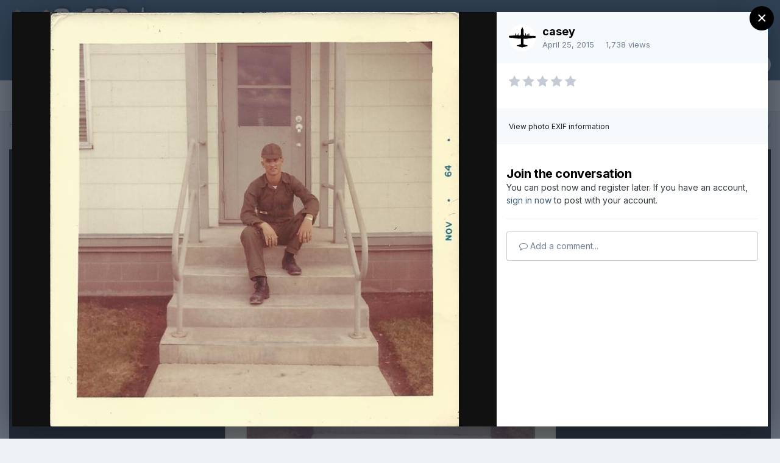

--- FILE ---
content_type: text/html;charset=UTF-8
request_url: https://www.c-130hercules.net/index.php?/gallery/image/1857-sonny_lacklandafb_nov_1964_2jpg/&lightbox=1&csrfKey=a21af94ac6c0d1472d58d5146a5cf96c
body_size: 6950
content:
<!DOCTYPE html>
<html lang="en-US" dir="ltr">
	<head>
		<title></title>
		

	<meta name="viewport" content="width=device-width, initial-scale=1">



	<meta name="twitter:card" content="summary_large_image" />



	
		
			
				<meta property="og:image" content="https://www.c-130hercules.net/uploads/monthly_2015_04/large.sonny_lacklandafb_nov_1964_2.jpg.a0a94d946b6a2ae4fc34298f8b72c369.jpg">
			
		
	

	
		
			
				<meta property="og:image:type" content="image/jpeg">
			
		
	

	
		
			
				<meta property="og:site_name" content="C-130 Hercules.net -- The internet&#039;s #1 C-130 resource">
			
		
	

	
		
			
				<meta property="og:locale" content="en_US">
			
		
	


	
		<link rel="preload" href="https://www.c-130hercules.net/uploads/monthly_2015_04/large.sonny_lacklandafb_nov_1964_2.jpg.a0a94d946b6a2ae4fc34298f8b72c369.jpg" as="image" type="image/jpeg" />
	




<link rel="manifest" href="https://www.c-130hercules.net/index.php?/manifest.webmanifest/">
<meta name="msapplication-config" content="https://www.c-130hercules.net/index.php?/browserconfig.xml/">
<meta name="msapplication-starturl" content="/">
<meta name="application-name" content="C-130 Hercules.net -- The internet's #1 C-130 resource">

<meta name="apple-mobile-web-app-title" content="C-130 Hercules.net -- The internet's #1 C-130 resource">

	<meta name="theme-color" content="#3d5e78">






	

	
		
			<link rel="icon" sizes="36x36" href="https://www.c-130hercules.net/uploads/monthly_2021_08/android-chrome-36x36.png">
		
	

	
		
			<link rel="icon" sizes="48x48" href="https://www.c-130hercules.net/uploads/monthly_2021_08/android-chrome-48x48.png">
		
	

	
		
			<link rel="icon" sizes="72x72" href="https://www.c-130hercules.net/uploads/monthly_2021_08/android-chrome-72x72.png">
		
	

	
		
			<link rel="icon" sizes="96x96" href="https://www.c-130hercules.net/uploads/monthly_2021_08/android-chrome-96x96.png">
		
	

	
		
			<link rel="icon" sizes="144x144" href="https://www.c-130hercules.net/uploads/monthly_2021_08/android-chrome-144x144.png">
		
	

	
		
			<link rel="icon" sizes="192x192" href="https://www.c-130hercules.net/uploads/monthly_2021_08/android-chrome-192x192.png">
		
	

	
		
			<link rel="icon" sizes="256x256" href="https://www.c-130hercules.net/uploads/monthly_2021_08/android-chrome-256x256.png">
		
	

	
		
			<link rel="icon" sizes="384x384" href="https://www.c-130hercules.net/uploads/monthly_2021_08/android-chrome-384x384.png">
		
	

	
		
			<link rel="icon" sizes="512x512" href="https://www.c-130hercules.net/uploads/monthly_2021_08/android-chrome-512x512.png">
		
	

	
		
			<meta name="msapplication-square70x70logo" content="https://www.c-130hercules.net/uploads/monthly_2021_08/msapplication-square70x70logo.png"/>
		
	

	
		
			<meta name="msapplication-TileImage" content="https://www.c-130hercules.net/uploads/monthly_2021_08/msapplication-TileImage.png"/>
		
	

	
		
			<meta name="msapplication-square150x150logo" content="https://www.c-130hercules.net/uploads/monthly_2021_08/msapplication-square150x150logo.png"/>
		
	

	
		
			<meta name="msapplication-wide310x150logo" content="https://www.c-130hercules.net/uploads/monthly_2021_08/msapplication-wide310x150logo.png"/>
		
	

	
		
			<meta name="msapplication-square310x310logo" content="https://www.c-130hercules.net/uploads/monthly_2021_08/msapplication-square310x310logo.png"/>
		
	

	
		
			
				<link rel="apple-touch-icon" href="https://www.c-130hercules.net/uploads/monthly_2021_08/apple-touch-icon-57x57.png">
			
		
	

	
		
			
				<link rel="apple-touch-icon" sizes="60x60" href="https://www.c-130hercules.net/uploads/monthly_2021_08/apple-touch-icon-60x60.png">
			
		
	

	
		
			
				<link rel="apple-touch-icon" sizes="72x72" href="https://www.c-130hercules.net/uploads/monthly_2021_08/apple-touch-icon-72x72.png">
			
		
	

	
		
			
				<link rel="apple-touch-icon" sizes="76x76" href="https://www.c-130hercules.net/uploads/monthly_2021_08/apple-touch-icon-76x76.png">
			
		
	

	
		
			
				<link rel="apple-touch-icon" sizes="114x114" href="https://www.c-130hercules.net/uploads/monthly_2021_08/apple-touch-icon-114x114.png">
			
		
	

	
		
			
				<link rel="apple-touch-icon" sizes="120x120" href="https://www.c-130hercules.net/uploads/monthly_2021_08/apple-touch-icon-120x120.png">
			
		
	

	
		
			
				<link rel="apple-touch-icon" sizes="144x144" href="https://www.c-130hercules.net/uploads/monthly_2021_08/apple-touch-icon-144x144.png">
			
		
	

	
		
			
				<link rel="apple-touch-icon" sizes="152x152" href="https://www.c-130hercules.net/uploads/monthly_2021_08/apple-touch-icon-152x152.png">
			
		
	

	
		
			
				<link rel="apple-touch-icon" sizes="180x180" href="https://www.c-130hercules.net/uploads/monthly_2021_08/apple-touch-icon-180x180.png">
			
		
	





<link rel="preload" href="//www.c-130hercules.net/applications/core/interface/font/fontawesome-webfont.woff2?v=4.7.0" as="font" crossorigin="anonymous">
		


	
		<link href="https://fonts.googleapis.com/css?family=Inter:300,300i,400,400i,500,700,700i" rel="stylesheet" referrerpolicy="origin">
	



	<link rel='stylesheet' href='https://www.c-130hercules.net/uploads/css_built_1/37c6452ea623de41c991284837957128_gallery.css?v=b06e18c4ba1636831308' media='all'>

	<link rel='stylesheet' href='https://www.c-130hercules.net/uploads/css_built_1/8a32dcbf06236254181d222455063219_global.css?v=b06e18c4ba1636831308' media='all'>

	<link rel='stylesheet' href='https://www.c-130hercules.net/uploads/css_built_1/22e9af7d7c6ac7ddc7db0f1b0d471efc_gallery_responsive.css?v=b06e18c4ba1636831308' media='all'>





<link rel='stylesheet' href='https://www.c-130hercules.net/uploads/css_built_1/258adbb6e4f3e83cd3b355f84e3fa002_custom.css?v=b06e18c4ba1636831308' media='all'>




		
	</head>
	<body class='ipsApp ipsApp_front ipsClearfix ipsLayout_noBackground ipsJS_has ipsClearfix'  data-message="">
		

<div data-controller='gallery.front.view.image' class='cGalleryLightbox' data-role='lightbox'>
	<div class='cGalleryLightbox_inner' data-role="imageSizer">
		<div class='elGalleryHeader' class='cGalleryLightbox_image'>
			

<div id='elGalleryImageLightbox' class='elGalleryImage' data-role="imageFrame" data-setHeight data-imageSizes='{&quot;large&quot;:[690,699],&quot;medium&quot;:[473,480],&quot;small&quot;:[236,240],&quot;thumb&quot;:[100,100]}'>
	
		<div class='cGalleryViewImage' data-role='notesWrapper' data-controller='gallery.front.view.notes' data-imageID='1857'  data-notesData='[]'>
			<div>
				<img src='https://www.c-130hercules.net/uploads/monthly_2015_04/large.sonny_lacklandafb_nov_1964_2.jpg.a0a94d946b6a2ae4fc34298f8b72c369.jpg' alt="sonny_lacklandafb_nov_1964_2.jpg" title='sonny_lacklandafb_nov_1964_2.jpg' data-role='theImage' class='ipsHide'>
			</div>
			
		</div>
	

		<div class='cGalleryImageFade'>
			<div class='cGalleryImageTopBar'>
				<div class='cGalleryImageTitle'>
					<h1 class='ipsType_pageTitle ipsContained_container'>
						
						
						
						
						
							<span class='ipsContained ipsType_break'>sonny_lacklandafb_nov_1964_2.jpg</span>
						
					</h1>
					
						<div class='ipsType_desc ipsTruncate ipsTruncate_line'>
							<strong class='ipsType_minorHeading'>From the album: </strong> <em><a href='https://www.c-130hercules.net/index.php?/gallery/album/33-sonny/'>sonny</a></em>
							(52 images)
						</div>
					
				</div>

				<ul class='cGalleryControls ipsList_inline'>
					<li>
						



					</li>
					<li>
						

<div data-followApp='gallery' data-followArea='image' data-followID='1857' data-controller='core.front.core.followButton'>
	

	<a href='https://www.c-130hercules.net/index.php?/login/' rel="nofollow" class="ipsFollow ipsPos_middle ipsButton ipsButton_light ipsButton_verySmall ipsButton_disabled" data-role="followButton" data-ipsTooltip title='Sign in to follow this'>
		<span>Followers</span>
		<span class='ipsCommentCount'>0</span>
	</a>

</div>
					</li>
					
						<li>
							<a href='https://www.c-130hercules.net/uploads/monthly_2015_04/large.sonny_lacklandafb_nov_1964_2.jpg.a0a94d946b6a2ae4fc34298f8b72c369.jpg' title='View Full Image' class='ipsButton ipsButton_narrow ipsButton_link ipsButton_verySmall ipsButton_veryLight' data-ipsTooltip target='_blank' rel='noopener' data-role="toggleFullscreen"></a>
						</li>
					
				</ul>
			</div>

			<div class='cGalleryImageBottomBar'>
				<div class='cGalleryCreditInfo ipsType_normal'>
					

					
				</div>

				
					<ul class='ipsList_inline'>
						
							<li>
								<a href='#' data-ipsMenu data-ipsMenu-above='true' data-ipsMenu-appendTo='.elGalleryHeader' id='elImageToolsLightbox' class='ipsButton ipsButton_link ipsButton_verySmall ipsJS_show cGalleryViewImage_controls'>Image Tools <i class='fa fa-caret-down'></i></a>
								<ul class='ipsMenu ipsMenu_auto ipsHide' id='elImageToolsLightbox_menu'>
									
		                            
									
										<li class='ipsMenu_item'>
											<a href='https://www.c-130hercules.net/index.php?/gallery/image/1857-sonny_lacklandafb_nov_1964_2jpg/&amp;do=download' title='Download'><i class='fa fa-fw fa-download'></i> Download</a>
										</li>
									
								</ul>
							</li>
						
						
							<li>
								<a href='#' data-ipsMenu data-ipsMenu-above='true' id='elImageLightboxShare' class='ipsButton ipsButton_link ipsButton_verySmall ipsJS_show'><i class='fa fa-share-alt'></i> &nbsp;Share <i class='fa fa-caret-down'></i></a>
								<div id='elImageLightboxShare_menu' class='ipsMenu ipsMenu_auto ipsPad ipsHide'>
									

	<ul class='ipsList_inline ipsList_noSpacing ipsClearfix' data-controller="core.front.core.sharelink">
		
			<li>
<a href="http://twitter.com/share?url=https%3A%2F%2Fwww.c-130hercules.net%2Findex.php%3F%2Fgallery%2Fimage%2F1857-sonny_lacklandafb_nov_1964_2jpg%2F" rel="nofollow" class="cShareLink cShareLink_twitter" target="_blank" data-role="shareLink" title='Share on Twitter' data-ipsTooltip rel='noopener'>
	<i class="fa fa-twitter"></i>
</a></li>
		
			<li>
<a href="https://www.facebook.com/sharer/sharer.php?u=https%3A%2F%2Fwww.c-130hercules.net%2Findex.php%3F%2Fgallery%2Fimage%2F1857-sonny_lacklandafb_nov_1964_2jpg%2F" rel="nofollow" class="cShareLink cShareLink_facebook" target="_blank" data-role="shareLink" title='Share on Facebook' data-ipsTooltip rel='noopener'>
	<i class="fa fa-facebook"></i>
</a></li>
		
			<li>
<a href="http://www.reddit.com/submit?url=https%3A%2F%2Fwww.c-130hercules.net%2Findex.php%3F%2Fgallery%2Fimage%2F1857-sonny_lacklandafb_nov_1964_2jpg%2F&amp;title=sonny_lacklandafb_nov_1964_2.jpg" rel="nofollow" class="cShareLink cShareLink_reddit" target="_blank" title='Share on Reddit' data-ipsTooltip rel='noopener'>
	<i class="fa fa-reddit"></i>
</a></li>
		
			<li>
<a href="http://www.linkedin.com/shareArticle?mini=true&amp;url=https%3A%2F%2Fwww.c-130hercules.net%2Findex.php%3F%2Fgallery%2Fimage%2F1857-sonny_lacklandafb_nov_1964_2jpg%2F&amp;title=sonny_lacklandafb_nov_1964_2.jpg" rel="nofollow" class="cShareLink cShareLink_linkedin" target="_blank" data-role="shareLink" title='Share on LinkedIn' data-ipsTooltip rel='noopener'>
	<i class="fa fa-linkedin"></i>
</a></li>
		
			<li>
<a href="http://pinterest.com/pin/create/button/?url=https://www.c-130hercules.net/index.php?/gallery/image/1857-sonny_lacklandafb_nov_1964_2jpg/&amp;media=https://www.c-130hercules.net/uploads/monthly_2015_04/large.sonny_lacklandafb_nov_1964_2.jpg.a0a94d946b6a2ae4fc34298f8b72c369.jpg" class="cShareLink cShareLink_pinterest" rel="nofollow" target="_blank" data-role="shareLink" title='Share on Pinterest' data-ipsTooltip rel='noopener'>
	<i class="fa fa-pinterest"></i>
</a></li>
		
	</ul>


	<hr class='ipsHr'>
	<button class='ipsHide ipsButton ipsButton_small ipsButton_light ipsButton_fullWidth ipsMargin_top:half' data-controller='core.front.core.webshare' data-role='webShare' data-webShareTitle='sonny_lacklandafb_nov_1964_2.jpg' data-webShareText='sonny_lacklandafb_nov_1964_2.jpg' data-webShareUrl='https://www.c-130hercules.net/index.php?/gallery/image/1857-sonny_lacklandafb_nov_1964_2jpg/'>More sharing options...</button>

								</div>
							</li>
						
					</ul>
				
			</div>
		</div>

	<span class='elGalleryImageNav'>
		
			<a href='https://www.c-130hercules.net/index.php?/gallery/image/1858-sonny_mcguire_afb_1966jpg/&amp;browse=1&amp;lightbox=1' class='elGalleryImageNav_prev' data-action='prevImage' data-imageID='1858' title='sonny_mcguire_afb_1966.jpg'><i class='fa fa-angle-left'></i></a>
		
		
			<a href='https://www.c-130hercules.net/index.php?/gallery/image/1856-sonny_lacklandjpg/&amp;browse=1&amp;lightbox=1' class='elGalleryImageNav_next' data-action='nextImage' data-imageID='1856' title='sonny_lackland.jpg'><i class='fa fa-angle-right'></i></a>
		
	</span>
</div>
		</div>

		<div class='cGalleryLightbox_info ipsAreaBackground_reset'>
			<section data-role='imageInfo'>
				
<div data-role='imageDescription' >
	


	

	<div class='ipsPhotoPanel ipsPhotoPanel_mini ipsClearfix ipsAreaBackground_light ipsPadding'>
		


	<a href="https://www.c-130hercules.net/index.php?/profile/1-casey/" rel="nofollow" data-ipsHover data-ipsHover-width="370" data-ipsHover-target="https://www.c-130hercules.net/index.php?/profile/1-casey/&amp;do=hovercard" class="ipsUserPhoto ipsUserPhoto_mini" title="Go to casey's profile">
		<img src='https://www.c-130hercules.net/uploads/monthly_2018_06/Image2.thumb.jpg.bfeab930646641ae78c9188cd6da461d.jpg' alt='casey' loading="lazy">
	</a>

		<div>
			
			<p class='ipsType_reset ipsType_sectionHead ipsType_blendLinks'>
				


<a href='https://www.c-130hercules.net/index.php?/profile/1-casey/' rel="nofollow" data-ipsHover data-ipsHover-width='370' data-ipsHover-target='https://www.c-130hercules.net/index.php?/profile/1-casey/&amp;do=hovercard&amp;referrer=https%253A%252F%252Fwww.c-130hercules.net%252Findex.php%253F%252Fgallery%252Fimage%252F1857-sonny_lacklandafb_nov_1964_2jpg%252F%2526lightbox%253D1%2526csrfKey%253Da21af94ac6c0d1472d58d5146a5cf96c' title="Go to casey's profile" class="ipsType_break">casey</a>
			</p>
			<ul class='ipsList_inline ipsType_medium ipsType_blendLinks ipsType_light'>
				<li><time datetime='2015-04-25T22:20:18Z' title='04/25/2015 10:20  PM' data-short='10 yr'>April 25, 2015</time></li>
				<li>1,738 views</li>
				
			</ul>
		</div>
	</div>

	<div class='ipsPad'>
		
			<div class='ipsClearfix ipsSpacer_bottom ipsSpacer_half'>
<div  class='ipsClearfix ipsRating  ipsRating_veryLarge'>
	
	<ul class='ipsRating_collective'>
		
			
				<li class='ipsRating_off'>
					<i class='fa fa-star'></i>
				</li>
			
		
			
				<li class='ipsRating_off'>
					<i class='fa fa-star'></i>
				</li>
			
		
			
				<li class='ipsRating_off'>
					<i class='fa fa-star'></i>
				</li>
			
		
			
				<li class='ipsRating_off'>
					<i class='fa fa-star'></i>
				</li>
			
		
			
				<li class='ipsRating_off'>
					<i class='fa fa-star'></i>
				</li>
			
		
	</ul>
</div></div>
		

		

		

		
			

	<div data-controller='core.front.core.reaction' class='ipsItemControls_right ipsClearfix '>	
		<div class='ipsReact ipsPos_right'>
			
				
				<div class='ipsReact_blurb ipsHide' data-role='reactionBlurb'>
					
				</div>
			
			
			
		</div>
	</div>

		
	</div>

	

	<div class='cGalleryExif ipsAreaBackground_light ipsPad'>
		
			
				<a href='https://www.c-130hercules.net/index.php?/gallery/image/1857-sonny_lacklandafb_nov_1964_2jpg/&amp;do=metadata' data-ipsDialog data-ipsDialog-fixed="true" data-ipsDialog-title='View all photo EXIF information' class='ipsType_small'>View photo EXIF information</a>
			
		

		
	</div>

	<div data-role='imageComments' data-commentsContainer="lightbox">
		
			
			
<div data-controller='core.front.core.commentFeed, core.front.core.ignoredComments' data-autoPoll data-baseURL='https://www.c-130hercules.net/index.php?/gallery/image/1857-sonny_lacklandafb_nov_1964_2jpg/' data-lastPage data-feedID='image-1857' id='comments'>
	

	

<div data-controller='core.front.core.recommendedComments' data-url='https://www.c-130hercules.net/index.php?/gallery/image/1857-sonny_lacklandafb_nov_1964_2jpg/&amp;tab=comments&amp;recommended=comments' class='ipsAreaBackground ipsPad ipsBox ipsBox_transparent ipsSpacer_bottom ipsRecommendedComments ipsHide'>
	<div data-role="recommendedComments">
		<h2 class='ipsType_sectionHead ipsType_large'>Recommended Comments</h2>
		
	</div>
</div>
	




	<div data-role='commentFeed' data-controller='core.front.core.moderation'>
		
			<p class='ipsType_normal ipsType_light ipsType_reset ipsPad' data-role='noComments'>There are no comments to display.</p>
		
	</div>			
	

	
	<a id='replyForm'></a>
	<div data-role='replyArea' class=' ipsSpacer_top'>
		
			
				

	
		<div class='ipsPadding_bottom ipsBorder_bottom ipsMargin_bottom cGuestTeaser'>
			<h2 class='ipsType_pageTitle'>Join the conversation</h2>
			<p class='ipsType_normal ipsType_reset'>
	
				
					You can post now and register later.
				
				If you have an account, <a class='ipsType_brandedLink' href='https://www.c-130hercules.net/index.php?/login/' data-ipsDialog data-ipsDialog-size='medium' data-ipsDialog-title='Sign In Now'>sign in now</a> to post with your account.
				
			</p>
	
		</div>
	


<form accept-charset='utf-8' class="ipsForm ipsForm_vertical" action="https://www.c-130hercules.net/index.php?/gallery/image/1857-sonny_lacklandafb_nov_1964_2jpg/&amp;lightbox=1" method="post" enctype="multipart/form-data">
	<input type="hidden" name="commentform_1857_submitted" value="1">
	
		<input type="hidden" name="csrfKey" value="a21af94ac6c0d1472d58d5146a5cf96c">
	
		<input type="hidden" name="_contentReply" value="1">
	
		<input type="hidden" name="captcha_field" value="1">
	
	
		<input type="hidden" name="MAX_FILE_SIZE" value="268435456">
		<input type="hidden" name="plupload" value="2c11f96993ea54568995b17647cdd851">
	
	<div class='ipsComposeArea ipsClearfix ipsContained'>
		<div class='ipsComposeArea_editor'>
			
				
					
				
					
						<ul class='ipsForm ipsForm_horizontal' data-ipsEditor-toolList>
							<li class='ipsFieldRow ipsFieldRow_fullWidth'>
								



	<input
		type="email"
		name="guest_email"
		value=""
		id="elInput_guest_email"
		aria-required='true'
		
		
		
		placeholder='Enter your email address (this is not shown to other users)'
		
		autocomplete="email"
	>
	
	
	

								
							</li>
						</ul>
					
				
					
				
			
			
				
					
						
							
						
						
<div class='ipsType_normal ipsType_richText ipsType_break' data-ipsEditor data-ipsEditor-controller="https://www.c-130hercules.net/index.php?app=core&amp;module=system&amp;controller=editor" data-ipsEditor-minimized data-ipsEditor-toolbars='{&quot;desktop&quot;:[{&quot;name&quot;:&quot;row1&quot;,&quot;items&quot;:[&quot;Bold&quot;,&quot;Italic&quot;,&quot;Underline&quot;,&quot;Strike&quot;,&quot;-&quot;,&quot;ipsLink&quot;,&quot;custom-5b1f5c7c2d3065715fe8d7eee98f5608&quot;,&quot;Ipsquote&quot;,&quot;ipsCode&quot;,&quot;ipsEmoticon&quot;,&quot;-&quot;,&quot;BulletedList&quot;,&quot;NumberedList&quot;,&quot;-&quot;,&quot;JustifyLeft&quot;,&quot;JustifyCenter&quot;,&quot;JustifyRight&quot;,&quot;-&quot;,&quot;TextColor&quot;,&quot;FontSize&quot;,&quot;-&quot;,&quot;ipsPreview&quot;,&quot;ipsgiphy&quot;]},&quot;\/&quot;],&quot;tablet&quot;:[{&quot;name&quot;:&quot;row1&quot;,&quot;items&quot;:[&quot;Bold&quot;,&quot;Italic&quot;,&quot;Underline&quot;,&quot;-&quot;,&quot;ipsLink&quot;,&quot;custom-5b1f5c7c2d3065715fe8d7eee98f5608&quot;,&quot;Ipsquote&quot;,&quot;ipsEmoticon&quot;,&quot;-&quot;,&quot;BulletedList&quot;,&quot;NumberedList&quot;,&quot;-&quot;,&quot;ipsPreview&quot;,&quot;ipsgiphy&quot;]},&quot;\/&quot;],&quot;phone&quot;:[{&quot;name&quot;:&quot;row1&quot;,&quot;items&quot;:[&quot;Bold&quot;,&quot;Italic&quot;,&quot;Underline&quot;,&quot;-&quot;,&quot;ipsEmoticon&quot;,&quot;-&quot;,&quot;custom-5b1f5c7c2d3065715fe8d7eee98f5608&quot;,&quot;ipsLink&quot;,&quot;-&quot;,&quot;ipsPreview&quot;,&quot;ipsgiphy&quot;]},&quot;\/&quot;]}' data-ipsEditor-extraPlugins='custom-5b1f5c7c2d3065715fe8d7eee98f5608' data-ipsEditor-postKey="55728588df9fb633c5c80222d4c85b08" data-ipsEditor-autoSaveKey="reply-gallery/gallery-1857"  data-ipsEditor-skin="ips" data-ipsEditor-name="image_comment_1857" data-ipsEditor-pasteBehaviour='rich'  data-ipsEditor-ipsPlugins="ipsautolink,ipsautosave,ipsctrlenter,ipscode,ipscontextmenu,ipsemoticon,ipsimage,ipslink,ipsmentions,ipspage,ipspaste,ipspreview,ipsquote,ipsspoiler,ipsautogrow,ipssource,removeformat,ipsgiphy">
	<div data-role='editorComposer'>
		<noscript>
			<textarea name="image_comment_1857_noscript" rows="15"></textarea>
		</noscript>
		<div class="ipsHide norewrite" data-role="mainEditorArea">
			<textarea name="image_comment_1857" data-role='contentEditor' class="ipsHide" tabindex='1'></textarea>
		</div>
		
			<div class='ipsComposeArea_dummy ipsJS_show' tabindex='1'><i class='fa fa-comment-o'></i> Add a comment...</div>
		
		<div class="ipsHide ipsComposeArea_editorPaste" data-role="pasteMessage">
			<p class='ipsType_reset ipsPad_half'>
				
					<a class="ipsPos_right ipsType_normal ipsCursor_pointer ipsComposeArea_editorPasteSwitch" data-action="keepPasteFormatting" title='Keep formatting' data-ipsTooltip>&times;</a>
					<i class="fa fa-info-circle"></i>&nbsp; Pasted as rich text. &nbsp;&nbsp;<a class='ipsCursor_pointer' data-action="removePasteFormatting">Paste as plain text instead</a>
				
			</p>
		</div>
		<div class="ipsHide ipsComposeArea_editorPaste" data-role="emoticonMessage">
			<p class='ipsType_reset ipsPad_half'>
				<i class="fa fa-info-circle"></i>&nbsp; Only 75 emoji are allowed.
			</p>
		</div>
		<div class="ipsHide ipsComposeArea_editorPaste" data-role="embedMessage">
			<p class='ipsType_reset ipsPad_half'>
				<a class="ipsPos_right ipsType_normal ipsCursor_pointer ipsComposeArea_editorPasteSwitch" data-action="keepEmbeddedMedia" title='Keep embedded content' data-ipsTooltip>&times;</a>
				<i class="fa fa-info-circle"></i>&nbsp; Your link has been automatically embedded. &nbsp;&nbsp;<a class='ipsCursor_pointer' data-action="removeEmbeddedMedia">Display as a link instead</a>
			</p>
		</div>
		<div class="ipsHide ipsComposeArea_editorPaste" data-role="embedFailMessage">
			<p class='ipsType_reset ipsPad_half'>
			</p>
		</div>
		<div class="ipsHide ipsComposeArea_editorPaste" data-role="autoSaveRestoreMessage">
			<p class='ipsType_reset ipsPad_half'>
				<a class="ipsPos_right ipsType_normal ipsCursor_pointer ipsComposeArea_editorPasteSwitch" data-action="keepRestoredContents" title='Keep restored contents' data-ipsTooltip>&times;</a>
				<i class="fa fa-info-circle"></i>&nbsp; Your previous content has been restored. &nbsp;&nbsp;<a class='ipsCursor_pointer' data-action="clearEditorContents">Clear editor</a>
			</p>
		</div>
		<div class="ipsHide ipsComposeArea_editorPaste" data-role="imageMessage">
			<p class='ipsType_reset ipsPad_half'>
				<a class="ipsPos_right ipsType_normal ipsCursor_pointer ipsComposeArea_editorPasteSwitch" data-action="removeImageMessage">&times;</a>
				<i class="fa fa-info-circle"></i>&nbsp; You cannot paste images directly. Upload or insert images from URL.
			</p>
		</div>
		
	<div data-ipsEditor-toolList class="ipsAreaBackground_light ipsClearfix">
		<div data-role='attachmentArea'>
			<div class="ipsComposeArea_dropZone ipsComposeArea_dropZoneSmall ipsClearfix ipsClearfix" id='elEditorDrop_image_comment_1857'>
				<div>
					<ul class='ipsList_inline ipsClearfix'>
						
						
						<div>
							<ul class='ipsList_inline ipsClearfix'>
								<li class='ipsPos_right'>
									<a class="ipsButton ipsButton_veryLight ipsButton_verySmall" href='#' data-ipsDialog data-ipsDialog-forceReload data-ipsDialog-title='Insert image from URL' data-ipsDialog-url="https://www.c-130hercules.net/index.php?app=core&amp;module=system&amp;controller=editor&amp;do=link&amp;image=1&amp;postKey=55728588df9fb633c5c80222d4c85b08&amp;editorId=image_comment_1857&amp;csrfKey=a21af94ac6c0d1472d58d5146a5cf96c">Insert image from URL</a></li>
								</li>
							</ul>
						</div>
						
					</ul>
				</div>
			</div>		
		</div>
	</div>
	</div>
	<div data-role='editorPreview' class='ipsHide'>
		<div class='ipsAreaBackground_light ipsPad_half' data-role='previewToolbar'>
			<a href='#' class='ipsPos_right' data-action='closePreview' title='Return to editing mode' data-ipsTooltip>&times;</a>
			<ul class='ipsButton_split'>
				<li data-action='resizePreview' data-size='desktop'><a href='#' title='View at approximate desktop size' data-ipsTooltip class='ipsButton ipsButton_verySmall ipsButton_primary'>Desktop</a></li>
				<li data-action='resizePreview' data-size='tablet'><a href='#' title='View at approximate tablet size' data-ipsTooltip class='ipsButton ipsButton_verySmall ipsButton_light'>Tablet</a></li>
				<li data-action='resizePreview' data-size='phone'><a href='#' title='View at approximate phone size' data-ipsTooltip class='ipsButton ipsButton_verySmall ipsButton_light'>Phone</a></li>
			</ul>
		</div>
		<div data-role='previewContainer' class='ipsAreaBackground ipsType_center'></div>
	</div>
</div>
						
					
				
					
				
					
				
			
			<ul class='ipsToolList ipsToolList_horizontal ipsClear ipsClearfix ipsJS_hide' data-ipsEditor-toolList>
				
					
						
					
						
					
						
							<li class='ipsPos_left ipsResponsive_noFloat  ipsType_medium ipsType_light'>
								
<div data-ipsCaptcha data-ipsCaptcha-service='recaptcha2' data-ipsCaptcha-key="6LcH7UEUAAAAAIGWgOoyBKAqjLmOIKzfJTOjyC7z" data-ipsCaptcha-lang="en_US" data-ipsCaptcha-theme="light">
	<noscript>
	  <div style="width: 302px; height: 352px;">
	    <div style="width: 302px; height: 352px; position: relative;">
	      <div style="width: 302px; height: 352px; position: absolute;">
	        <iframe src="https://www.google.com/recaptcha/api/fallback?k=6LcH7UEUAAAAAIGWgOoyBKAqjLmOIKzfJTOjyC7z" style="width: 302px; height:352px; border-style: none;">
	        </iframe>
	      </div>
	      <div style="width: 250px; height: 80px; position: absolute; border-style: none; bottom: 21px; left: 25px; margin: 0px; padding: 0px; right: 25px;">
	        <textarea id="g-recaptcha-response" name="g-recaptcha-response" class="g-recaptcha-response" style="width: 250px; height: 80px; border: 1px solid #c1c1c1; margin: 0px; padding: 0px; resize: none;"></textarea>
	      </div>
	    </div>
	  </div>
	</noscript>
</div>
								
							</li>
						
					
				
				
					<li>

	<button type="submit" class="ipsButton ipsButton_primary" tabindex="2" accesskey="s"  role="button">Submit Comment</button>
</li>
				
			</ul>
		</div>
	</div>
</form>
			
	</div>
	
</div>

		
	</div>
</div>	
			</section>
		</div>
	</div>
</div> 
		





<script type='text/javascript' src='https://www.c-130hercules.net/uploads/javascript_core/front_front_core.js?v=b06e18c4ba1729667598' data-ips></script>


<script type='text/javascript' src='https://www.c-130hercules.net/uploads/javascript_gallery/front_front_view.js?v=b06e18c4ba1729667598' data-ips></script>


<script type='text/javascript' src='https://www.c-130hercules.net/uploads/javascript_gallery/front_front_browse.js?v=b06e18c4ba1729667598' data-ips></script>





<script type='application/ld+json'>
{
    "@context": "http://schema.org",
    "@type": "MediaObject",
    "@id": "https://www.c-130hercules.net/index.php?/gallery/image/1857-sonny_lacklandafb_nov_1964_2jpg/",
    "url": "https://www.c-130hercules.net/index.php?/gallery/image/1857-sonny_lacklandafb_nov_1964_2jpg/",
    "name": "sonny_lacklandafb_nov_1964_2.jpg",
    "description": "",
    "dateCreated": "2015-04-25T22:20:18+0000",
    "fileFormat": "image/jpeg",
    "keywords": [],
    "author": {
        "@type": "Person",
        "name": "casey",
        "image": "https://www.c-130hercules.net/uploads/monthly_2018_06/Image2.thumb.jpg.bfeab930646641ae78c9188cd6da461d.jpg",
        "url": "https://www.c-130hercules.net/index.php?/profile/1-casey/"
    },
    "interactionStatistic": [
        {
            "@type": "InteractionCounter",
            "interactionType": "http://schema.org/ViewAction",
            "userInteractionCount": 1738
        },
        {
            "@type": "InteractionCounter",
            "interactionType": "http://schema.org/CommentAction",
            "userInteractionCount": 0
        }
    ],
    "commentCount": 0,
    "artMedium": "Digital",
    "width": 690,
    "height": 699,
    "image": {
        "@type": "ImageObject",
        "url": "https://www.c-130hercules.net/uploads/monthly_2015_04/large.sonny_lacklandafb_nov_1964_2.jpg.a0a94d946b6a2ae4fc34298f8b72c369.jpg",
        "caption": "sonny_lacklandafb_nov_1964_2.jpg",
        "thumbnail": "https://www.c-130hercules.net/uploads/monthly_2015_04/small.sonny_lacklandafb_nov_1964_2.jpg.a68c9fade2de47e8f8d97663e670bad4.jpg",
        "width": 690,
        "height": 699,
        "exifData": [
            {
                "@type": "PropertyValue",
                "name": "FILE.FileName",
                "value": "exifsU80i1"
            },
            {
                "@type": "PropertyValue",
                "name": "FILE.FileDateTime",
                "value": "1430000418"
            },
            {
                "@type": "PropertyValue",
                "name": "FILE.FileSize",
                "value": "44830"
            },
            {
                "@type": "PropertyValue",
                "name": "FILE.FileType",
                "value": "2"
            },
            {
                "@type": "PropertyValue",
                "name": "FILE.MimeType",
                "value": "image/jpeg"
            },
            {
                "@type": "PropertyValue",
                "name": "FILE.SectionsFound",
                "value": ""
            },
            {
                "@type": "PropertyValue",
                "name": "COMPUTED.html",
                "value": "width=\"690\" height=\"699\""
            },
            {
                "@type": "PropertyValue",
                "name": "COMPUTED.Height",
                "value": "699"
            },
            {
                "@type": "PropertyValue",
                "name": "COMPUTED.Width",
                "value": "690"
            },
            {
                "@type": "PropertyValue",
                "name": "COMPUTED.IsColor",
                "value": "1"
            }
        ]
    },
    "thumbnailUrl": "https://www.c-130hercules.net/uploads/monthly_2015_04/small.sonny_lacklandafb_nov_1964_2.jpg.a68c9fade2de47e8f8d97663e670bad4.jpg"
}	
</script>

<script type='application/ld+json'>
{
    "@context": "http://www.schema.org",
    "publisher": "https://www.c-130hercules.net/#organization",
    "@type": "WebSite",
    "@id": "https://www.c-130hercules.net/#website",
    "mainEntityOfPage": "https://www.c-130hercules.net/",
    "name": "C-130 Hercules.net -- The internet\u0027s #1 C-130 resource",
    "url": "https://www.c-130hercules.net/",
    "potentialAction": {
        "type": "SearchAction",
        "query-input": "required name=query",
        "target": "https://www.c-130hercules.net/index.php?/search/\u0026q={query}"
    },
    "inLanguage": [
        {
            "@type": "Language",
            "name": "English (USA)",
            "alternateName": "en-US"
        }
    ]
}	
</script>

<script type='application/ld+json'>
{
    "@context": "http://www.schema.org",
    "@type": "Organization",
    "@id": "https://www.c-130hercules.net/#organization",
    "mainEntityOfPage": "https://www.c-130hercules.net/",
    "name": "C-130 Hercules.net -- The internet\u0027s #1 C-130 resource",
    "url": "https://www.c-130hercules.net/",
    "logo": {
        "@type": "ImageObject",
        "@id": "https://www.c-130hercules.net/#logo",
        "url": "https://www.c-130hercules.net/uploads/monthly_2020_10/458677152_hblogo10-20.png.11482cf6fdc05e28a3148166c2604f4e.png"
    },
    "sameAs": [
        "https://www.facebook.com/C130Herculesnet/"
    ]
}	
</script>

<script type='application/ld+json'>
{
    "@context": "http://schema.org",
    "@type": "ContactPage",
    "url": "https://www.c-130hercules.net/index.php?/contact/"
}	
</script>


		
	</body>
</html>